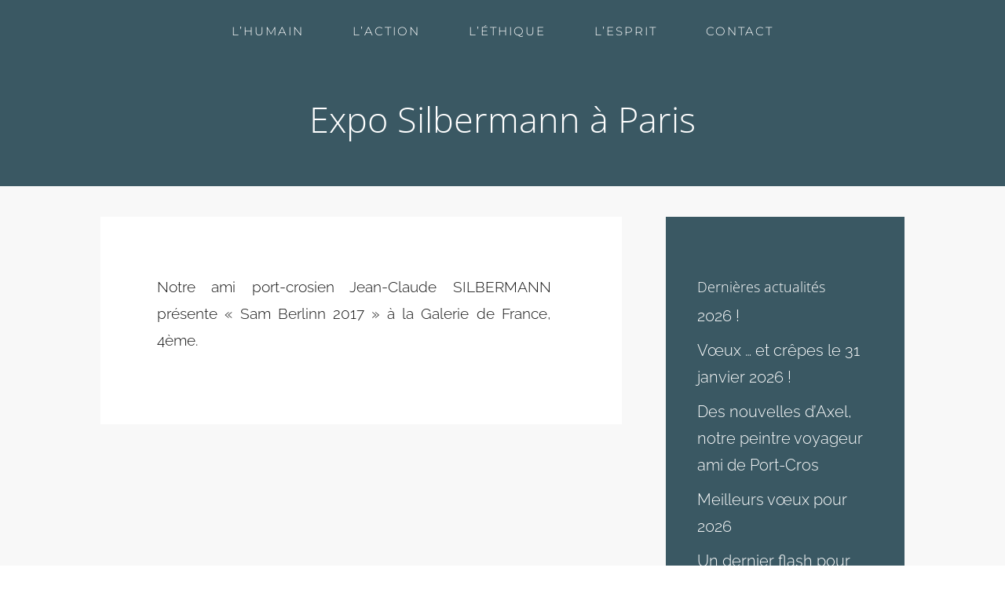

--- FILE ---
content_type: text/css
request_url: http://www.port-cros.net/wp-content/et-cache/global/et-divi-customizer-global.min.css?ver=1766345706
body_size: 4281
content:
body,.et_pb_column_1_2 .et_quote_content blockquote cite,.et_pb_column_1_2 .et_link_content a.et_link_main_url,.et_pb_column_1_3 .et_quote_content blockquote cite,.et_pb_column_3_8 .et_quote_content blockquote cite,.et_pb_column_1_4 .et_quote_content blockquote cite,.et_pb_blog_grid .et_quote_content blockquote cite,.et_pb_column_1_3 .et_link_content a.et_link_main_url,.et_pb_column_3_8 .et_link_content a.et_link_main_url,.et_pb_column_1_4 .et_link_content a.et_link_main_url,.et_pb_blog_grid .et_link_content a.et_link_main_url,body .et_pb_bg_layout_light .et_pb_post p,body .et_pb_bg_layout_dark .et_pb_post p{font-size:18px}.et_pb_slide_content,.et_pb_best_value{font-size:20px}body{color:#141414}h1,h2,h3,h4,h5,h6{color:#3a5863}body{line-height:1.9em}#et_search_icon:hover,.mobile_menu_bar:before,.mobile_menu_bar:after,.et_toggle_slide_menu:after,.et-social-icon a:hover,.et_pb_sum,.et_pb_pricing li a,.et_pb_pricing_table_button,.et_overlay:before,.entry-summary p.price ins,.et_pb_member_social_links a:hover,.et_pb_widget li a:hover,.et_pb_filterable_portfolio .et_pb_portfolio_filters li a.active,.et_pb_filterable_portfolio .et_pb_portofolio_pagination ul li a.active,.et_pb_gallery .et_pb_gallery_pagination ul li a.active,.wp-pagenavi span.current,.wp-pagenavi a:hover,.nav-single a,.tagged_as a,.posted_in a{color:#3a5863}.et_pb_contact_submit,.et_password_protected_form .et_submit_button,.et_pb_bg_layout_light .et_pb_newsletter_button,.comment-reply-link,.form-submit .et_pb_button,.et_pb_bg_layout_light .et_pb_promo_button,.et_pb_bg_layout_light .et_pb_more_button,.et_pb_contact p input[type="checkbox"]:checked+label i:before,.et_pb_bg_layout_light.et_pb_module.et_pb_button{color:#3a5863}.footer-widget h4{color:#3a5863}.et-search-form,.nav li ul,.et_mobile_menu,.footer-widget li:before,.et_pb_pricing li:before,blockquote{border-color:#3a5863}.et_pb_counter_amount,.et_pb_featured_table .et_pb_pricing_heading,.et_quote_content,.et_link_content,.et_audio_content,.et_pb_post_slider.et_pb_bg_layout_dark,.et_slide_in_menu_container,.et_pb_contact p input[type="radio"]:checked+label i:before{background-color:#3a5863}.container,.et_pb_row,.et_pb_slider .et_pb_container,.et_pb_fullwidth_section .et_pb_title_container,.et_pb_fullwidth_section .et_pb_title_featured_container,.et_pb_fullwidth_header:not(.et_pb_fullscreen) .et_pb_fullwidth_header_container{max-width:1800px}.et_boxed_layout #page-container,.et_boxed_layout.et_non_fixed_nav.et_transparent_nav #page-container #top-header,.et_boxed_layout.et_non_fixed_nav.et_transparent_nav #page-container #main-header,.et_fixed_nav.et_boxed_layout #page-container #top-header,.et_fixed_nav.et_boxed_layout #page-container #main-header,.et_boxed_layout #page-container .container,.et_boxed_layout #page-container .et_pb_row{max-width:1960px}a{color:#3a5863}#main-header,#main-header .nav li ul,.et-search-form,#main-header .et_mobile_menu{background-color:#3a5863}#main-header .nav li ul{background-color:}.nav li ul{border-color:#ffffff}.et_secondary_nav_enabled #page-container #top-header{background-color:#dbdbdb!important}#et-secondary-nav li ul{background-color:#dbdbdb}#et-secondary-nav li ul{background-color:#3a5863}#top-header,#top-header a{color:#939393}#et-secondary-nav li ul a{color:#ffffff}.et_header_style_centered .mobile_nav .select_page,.et_header_style_split .mobile_nav .select_page,.et_nav_text_color_light #top-menu>li>a,.et_nav_text_color_dark #top-menu>li>a,#top-menu a,.et_mobile_menu li a,.et_nav_text_color_light .et_mobile_menu li a,.et_nav_text_color_dark .et_mobile_menu li a,#et_search_icon:before,.et_search_form_container input,span.et_close_search_field:after,#et-top-navigation .et-cart-info{color:#ffffff}.et_search_form_container input::-moz-placeholder{color:#ffffff}.et_search_form_container input::-webkit-input-placeholder{color:#ffffff}.et_search_form_container input:-ms-input-placeholder{color:#ffffff}#main-header .nav li ul a{color:#3a5863}#top-menu li a{font-size:15px}body.et_vertical_nav .container.et_search_form_container .et-search-form input{font-size:15px!important}#top-menu li a,.et_search_form_container input{font-weight:normal;font-style:normal;text-transform:uppercase;text-decoration:none;letter-spacing:2px}.et_search_form_container input::-moz-placeholder{font-weight:normal;font-style:normal;text-transform:uppercase;text-decoration:none;letter-spacing:2px}.et_search_form_container input::-webkit-input-placeholder{font-weight:normal;font-style:normal;text-transform:uppercase;text-decoration:none;letter-spacing:2px}.et_search_form_container input:-ms-input-placeholder{font-weight:normal;font-style:normal;text-transform:uppercase;text-decoration:none;letter-spacing:2px}#top-menu li.current-menu-ancestor>a,#top-menu li.current-menu-item>a,#top-menu li.current_page_item>a{color:#ffffff}#main-footer .footer-widget h4,#main-footer .widget_block h1,#main-footer .widget_block h2,#main-footer .widget_block h3,#main-footer .widget_block h4,#main-footer .widget_block h5,#main-footer .widget_block h6{color:#3a5863}.footer-widget li:before{border-color:#3a5863}#footer-widgets .footer-widget li:before{top:12.3px}#footer-bottom{background-color:#3a5863}#footer-info,#footer-info a{color:#ffffff}#footer-info{font-size:16px}#footer-bottom .et-social-icon a{font-size:17px}#footer-bottom .et-social-icon a{color:#ffffff}body .et_pb_button{font-size:22px;background-color:#3a5863;border-width:1px!important;border-color:#3a5863;letter-spacing:2px}body.et_pb_button_helper_class .et_pb_button,body.et_pb_button_helper_class .et_pb_module.et_pb_button{color:#fefefe}body .et_pb_button:after{font-size:35.2px}body .et_pb_bg_layout_light.et_pb_button:hover,body .et_pb_bg_layout_light .et_pb_button:hover,body .et_pb_button:hover{color:#3a5863!important;background-color:rgba(96,209,64,0);border-color:#3a5863!important}h1,h2,h3,h4,h5,h6,.et_quote_content blockquote p,.et_pb_slide_description .et_pb_slide_title{font-weight:bold;font-style:normal;text-transform:none;text-decoration:none;line-height:1.1em}@media only screen and (min-width:981px){.et_pb_section{padding:2% 0}.et_pb_fullwidth_section{padding:0}.et_header_style_left #et-top-navigation,.et_header_style_split #et-top-navigation{padding:84px 0 0 0}.et_header_style_left #et-top-navigation nav>ul>li>a,.et_header_style_split #et-top-navigation nav>ul>li>a{padding-bottom:84px}.et_header_style_split .centered-inline-logo-wrap{width:168px;margin:-168px 0}.et_header_style_split .centered-inline-logo-wrap #logo{max-height:168px}.et_pb_svg_logo.et_header_style_split .centered-inline-logo-wrap #logo{height:168px}.et_header_style_centered #top-menu>li>a{padding-bottom:30px}.et_header_style_slide #et-top-navigation,.et_header_style_fullscreen #et-top-navigation{padding:75px 0 75px 0!important}.et_header_style_centered #main-header .logo_container{height:168px}#logo{max-height:80%}.et_pb_svg_logo #logo{height:80%}.et_header_style_centered.et_hide_primary_logo #main-header:not(.et-fixed-header) .logo_container,.et_header_style_centered.et_hide_fixed_logo #main-header.et-fixed-header .logo_container{height:30.24px}.et_fixed_nav #page-container .et-fixed-header#top-header{background-color:#dbdbdb!important}.et_fixed_nav #page-container .et-fixed-header#top-header #et-secondary-nav li ul{background-color:#dbdbdb}.et-fixed-header#main-header,.et-fixed-header#main-header .nav li ul,.et-fixed-header .et-search-form{background-color:#ffffff}.et-fixed-header #top-menu li a{font-size:14px}.et-fixed-header #top-menu a,.et-fixed-header #et_search_icon:before,.et-fixed-header #et_top_search .et-search-form input,.et-fixed-header .et_search_form_container input,.et-fixed-header .et_close_search_field:after,.et-fixed-header #et-top-navigation .et-cart-info{color:#3a5863!important}.et-fixed-header .et_search_form_container input::-moz-placeholder{color:#3a5863!important}.et-fixed-header .et_search_form_container input::-webkit-input-placeholder{color:#3a5863!important}.et-fixed-header .et_search_form_container input:-ms-input-placeholder{color:#3a5863!important}.et-fixed-header #top-menu li.current-menu-ancestor>a,.et-fixed-header #top-menu li.current-menu-item>a,.et-fixed-header #top-menu li.current_page_item>a{color:#3a5863!important}.et-fixed-header#top-header a{color:#939393}}@media only screen and (min-width:2250px){.et_pb_row{padding:45px 0}.et_pb_section{padding:45px 0}.single.et_pb_pagebuilder_layout.et_full_width_page .et_post_meta_wrapper{padding-top:135px}.et_pb_fullwidth_section{padding:0}}h1,h1.et_pb_contact_main_title,.et_pb_title_container h1{font-size:49px}h2,.product .related h2,.et_pb_column_1_2 .et_quote_content blockquote p{font-size:42px}h3{font-size:35px}h4,.et_pb_circle_counter h3,.et_pb_number_counter h3,.et_pb_column_1_3 .et_pb_post h2,.et_pb_column_1_4 .et_pb_post h2,.et_pb_blog_grid h2,.et_pb_column_1_3 .et_quote_content blockquote p,.et_pb_column_3_8 .et_quote_content blockquote p,.et_pb_column_1_4 .et_quote_content blockquote p,.et_pb_blog_grid .et_quote_content blockquote p,.et_pb_column_1_3 .et_link_content h2,.et_pb_column_3_8 .et_link_content h2,.et_pb_column_1_4 .et_link_content h2,.et_pb_blog_grid .et_link_content h2,.et_pb_column_1_3 .et_audio_content h2,.et_pb_column_3_8 .et_audio_content h2,.et_pb_column_1_4 .et_audio_content h2,.et_pb_blog_grid .et_audio_content h2,.et_pb_column_3_8 .et_pb_audio_module_content h2,.et_pb_column_1_3 .et_pb_audio_module_content h2,.et_pb_gallery_grid .et_pb_gallery_item h3,.et_pb_portfolio_grid .et_pb_portfolio_item h2,.et_pb_filterable_portfolio_grid .et_pb_portfolio_item h2{font-size:29px}h5{font-size:25px}h6{font-size:23px}.et_pb_slide_description .et_pb_slide_title{font-size:74px}.et_pb_gallery_grid .et_pb_gallery_item h3,.et_pb_portfolio_grid .et_pb_portfolio_item h2,.et_pb_filterable_portfolio_grid .et_pb_portfolio_item h2,.et_pb_column_1_4 .et_pb_audio_module_content h2{font-size:25px}@media only screen and (max-width:980px){#main-header,#main-header .nav li ul,.et-search-form,#main-header .et_mobile_menu{background-color:#ffffff}.et_header_style_centered .mobile_nav .select_page,.et_header_style_split .mobile_nav .select_page,.et_mobile_menu li a,.mobile_menu_bar:before,.et_nav_text_color_light #top-menu>li>a,.et_nav_text_color_dark #top-menu>li>a,#top-menu a,.et_mobile_menu li a,#et_search_icon:before,#et_top_search .et-search-form input,.et_search_form_container input,#et-top-navigation .et-cart-info{color:#3a5863}.et_close_search_field:after{color:#3a5863!important}.et_search_form_container input::-moz-placeholder{color:#3a5863}.et_search_form_container input::-webkit-input-placeholder{color:#3a5863}.et_search_form_container input:-ms-input-placeholder{color:#3a5863}}	h1,h2,h3,h4,h5,h6{font-family:'Open Sans',Helvetica,Arial,Lucida,sans-serif}body,input,textarea,select{font-family:'Raleway',Helvetica,Arial,Lucida,sans-serif;font-weight:300}.et_pb_button{font-family:'Raleway',Helvetica,Arial,Lucida,sans-serif;font-weight:300}#main-header,#et-top-navigation{font-family:'Montserrat',Helvetica,Arial,Lucida,sans-serif}body #page-container #sidebar{width:33%}body #page-container #left-area{width:67%}.et_right_sidebar #main-content .container:before{right:33%!important}.et_left_sidebar #main-content .container:before{left:33%!important}.home-header .header-content a.et_pb_more_button{width:50%;margin-top:100px!important}.fullwidth-menu li>a{padding-right:20px;padding-left:20px}.fullwidth-menu .current-menu-item a{font-weight:bold!important}#top-menu .current-menu-item a{font-weight:bold!important}@media (max-width:980px){#logo{display:block!important;float:left!important}.et_header_style_split #main-header .mobile_nav{background-color:transparent!important}.select_page{display:none!important}#page-container{padding-top:120px!important}}#footer-info{width:100%;margin:0 auto;text-align:center!important}@media only screen and (min-width:980px){#footer-bottom .et-social-icons{margin-bottom:-28px}}.ds-vertical-align{display:flex;flex-direction:column;justify-content:center}#top-menu .menu-item-has-children>a:first-child:after,#et-secondary-nav .menu-item-has-children>a:first-child:after{display:none}@media screen and (min-width:200px) and (max-width:1199px){.timeline-content{width:100%!important}}@media only screen and (max-width:767px){.et_pb_button{width:95%}#hero .et_pb_button{width:100%}a.et_pb_more_button.et_pb_button.et_pb_button_two{margin-left:0}input#et_pb_submit{padding:.6em 1.2em;width:100%!important;max-width:100%!important}.form-submit{float:none}.et_pb_fullwidth_header .et_pb_fullwidth_header_container.center .header-content{width:100%}input.input.et_pb_contact_captcha{margin-bottom:1em!important}.et_pb_team_member_image{max-width:100%!important;margin:none!important}.et_pb_team_member_image img{width:100%!important}}@media (min-width:768px){.et_pb_team_member_image{max-width:150px}h1{font-size:2.5em!important}}@media screen and (min-width:768px) and (max-width:1023px){.et_pb_testimonial .et_pb_testimonial_portrait{margin-left:40%}.et_pb_team_member_image img{float:none!important}}@media (min-width:981px){#left-area{padding-bottom:0px!important}}@media (min-width:1024px){.et_pb_team_member_image img{max-width:200px!important}.form-submit{margin-bottom:2em}}@media (min-width:1025px){.et_pb_team_member_image img{float:left!important}}#main-header{-webkit-box-shadow:none!important;-moz-box-shadow:none!important;box-shadow:none!important}.et_pb_fullwidth_header .et-pb-icon.scroll-down{animation:fullwidth-header-bounce 2.2s ease-out infinite}@keyframes fullwidth-header-bounce{0%{transform:translateY(0%)}12.5%{transform:translateY(20%)}25%{transform:translateY(0%)}37.5%{transform:translateY(20%)}50%{transform:translateY(0%)}}h1,h2,h3,h4,h5,h6{font-weight:100!important}.diy_home_pme h2{font-size:45px;text-align:center;padding-top:0px}.et_pb_text li,.et_pb_toggle_content li,.et_pb_tab li{list-style:none}.et_pb_text li:before,.et_pb_toggle_content li:before,.et_pb_tab li:before{content:"25AA";color:#6eb5c0;display:inline-block;width:1em;margin-left:-1em}.timeline li:before{content:" "}.et_pb_button{padding:.6em 3em}.et_pb_button:hover{padding:.6em 3.2em!important}a.et_pb_button.shake-slow.shake-freeze{text-align:center}.et_pb_gutters3 .et_pb_column_1_3 .et_pb_grid_item,.et_pb_gutters3 .et_pb_column_1_3 .et_pb_widget,.et_pb_gutters3 .et_pb_column_1_3 .et_pb_shop_grid .woocommerce ul.products li.product,.et_pb_gutters3.et_pb_row .et_pb_column_1_3 .et_pb_grid_item,.et_pb_gutters3.et_pb_row .et_pb_column_1_3 .et_pb_widget,.et_pb_gutters3.et_pb_row .et_pb_column_1_3 .et_pb_shop_grid .woocommerce ul.products li.product,.et_section_specialty .et_pb_row .et_pb_column_2_3 .et_pb_gutters3.et_pb_row_inner .et_pb_column_1_3 .et_pb_grid_item,.et_section_specialty .et_pb_row .et_pb_column_2_3 .et_pb_gutters3.et_pb_row_inner .et_pb_column_1_3 .et_pb_widget,.et_section_specialty .et_pb_row .et_pb_column_2_3 .et_pb_gutters3.et_pb_row_inner .et_pb_column_1_3 .et_pb_shop_grid .woocommerce ul.products li.product{margin-bottom:7%}input.et_pb_searchsubmit{background:#6eb5c0!important;padding:0 2em!important;color:#ffffff!important}#top-menu li li{line-height:1.5}.navcta{text-align:center}.navcta a{-moz-osx-font-smoothing:grayscale;background:#81d742 none repeat scroll 0 0;border-radius:3px;color:#ffffff!important;cursor:pointer;line-height:1.7em;margin:4px auto;padding:6px 30px!important;transition:all 0.2s ease 0s}.navcta a:hover{background-color:#6eb5c0}.et-fixed-header #top-menu .navcta a,.et-fixed-header #et_search_icon:before,.et-fixed-header #et_top_search .et-search-form input,.et-fixed-header .et_search_form_container input,.et-fixed-header .et_close_search_field:after,.et-fixed-header #et-top-navigation .et-cart-info{color:rgba(255,255,255,0.86)!important}.et_pb_image_container img,.et_pb_post a img,.et_pb_post img{width:100%}.et_pb_blog_grid .et_pb_post{border:none}#diy_sidebar-blog-01{background:#3a5863;padding:4em 2em}.et_pb_filterable_portfolio .et_pb_portfolio_filters li a{border:none}.et_pb_testimonial_description_inner p{font-style:normal!important}.et_pb_map{height:470px!important}.large-social-icons li a.icon::before{font-size:25px;margin-left:-16px;line-height:0}.large-social-icons li a.icon.circle,.large-social-icons li a.icon.rounded_rectangle{padding:1.5em!important}#lc03_social_col{text-align:center}#lc03_social_col ul{display:inline-block}.et_pb_promo_description{padding-bottom:2em!important}.timeline{list-style:none}.timeline &gt;li{margin-bottom:60px}ul.timeline{list-style-type:none;padding-left:0}.timeline &gt;li{overflow:hidden;margin:0;position:relative}.timeline-date{font-size:14px;font-weight:bold;width:130px;float:left;margin-top:10px;background:#006c84!important;color:#ffffff!important;margin-left:0;padding:10px!important}.timeline-content{width:75%;float:left;border-left:2px dashed #eee;padding-left:30px;padding-top:17px}.et_pb_module.et_pb_toggle.et_pb_toggle_close,.et_pb_module.et_pb_toggle{border:1px dashed #6eb5c0!important;border-radius:3px}.et_pb_toggle{margin-bottom:1em!important}.et_audio_container .mejs-time.mejs-currenttime-container.custom{padding-bottom:10px;margin-top:-12px}ul.et_pb_tabs_controls,.et_pb_tabs,.et_pb_tabs_controls li{border:none}.et_pb_tabs_controls li.et_pb_tab_active{bottom:0}.et_pb_tabs_controls li a{color:#006c84}.lc03_alt_tabs ul.et_pb_tabs_controls{background:#6eb5c0}.lc03_alt_tabs .et_pb_tabs_controls li a{color:#ffffff}.et_pb_search input.et_pb_s,.et_pb_search input.et_pb_searchsubmit{padding:1.2em;border:1px solid #6eb5c0;font-size:1em}ul.et_pb_member_social_links{padding:0 0 23px 0!important}.et_pb_module.et_pb_team_member.et_pb_bg_layout_light.clearfix,.et_pb_module.et_pb_team_member.et_pb_bg_layout_dark.clearfix{padding:2em 2em .7em 2em!important}.et_pb_team_member_image img{margin:0 1.5em 12px 0!important}#footer-bottom .container{width:90%;max-width:90%}.shake-slow{display:block;transform-origin:center center}.shake-freeze,.shake-constant.shake-constant--hover:hover,.shake-trigger:hover .shake-constant.shake-constant--hover{animation-play-state:paused}.shake-freeze:hover,.shake-trigger:hover .shake-freeze,.shake-slow:hover,.shake-trigger:hover .shake-slow{animation-play-state:running}@keyframes shake-slow{2%{transform:translate(0px,0px) rotate(0.0deg)}4%{transform:translate(0px,0px) rotate(0.0deg)}6%{transform:translate(0px,0px) rotate(0.0deg)}8%{transform:translate(0px,0px) rotate(0.0deg)}10%{transform:translate(0px,0px) rotate(0.0deg)}12%{transform:translate(0px,0px) rotate(0.0deg)}14%{transform:translate(0px,0px) rotate(0.0deg)}16%{transform:translate(0px,0px) rotate(0.0deg)}18%{transform:translate(0px,0px) rotate(0.0deg)}20%{transform:translate(0px,0px) rotate(0.0deg)}22%{transform:translate(0px,0px) rotate(0.0deg)}24%{transform:translate(0px,0px) rotate(0.0deg)}26%{transform:translate(0px,0px) rotate(0.0deg)}28%{transform:translate(0px,0px) rotate(0.0deg)}30%{transform:translate(0px,0px) rotate(0.0deg)}32%{transform:translate(0px,0px) rotate(0.0deg)}34%{transform:translate(0px,0px) rotate(0.0deg)}36%{transform:translate(0px,0px) rotate(0.0deg)}38%{transform:translate(0px,0px) rotate(0.0deg)}40%{transform:translate(0px,0px) rotate(0.0deg)}42%{transform:translate(0px,0px) rotate(0.0deg)}44%{transform:translate(0px,0px) rotate(0.0deg)}46%{transform:translate(0px,0px) rotate(0.0deg)}48%{transform:translate(0px,0px) rotate(0.0deg)}50%{transform:translate(5px,-10px) rotate(0.5deg)}52%{transform:translate(10px,-1px) rotate(2.0deg)}54%{transform:translate(15px,-7px) rotate(-1.5deg)}56%{transform:translate(20px,-2px) rotate(2.0deg)}58%{transform:translate(15px,-10px) rotate(-0.5deg)}60%{transform:translate(10px,-2px) rotate(1.5deg)}62%{transform:translate(5px,-10px) rotate(-0.5deg)}64%{transform:translate(0px,0px) rotate(0.0deg)}66%{transform:translate(0px,0px) rotate(0.0deg)}68%{transform:translate(0px,0px) rotate(0.0deg)}70%{transform:translate(0px,0px) rotate(0.0deg)}72%{transform:translate(0px,0px) rotate(0.0deg)}74%{transform:translate(0px,0px) rotate(0.0deg)}76%{transform:translate(0px,0px) rotate(0.0deg)}78%{transform:translate(0px,0px) rotate(0.0deg)}80%{transform:translate(0px,0px) rotate(0.0deg)}82%{transform:translate(0px,0px) rotate(0.0deg)}84%{transform:translate(0px,0px) rotate(0.0deg)}86%{transform:translate(0px,0px) rotate(0.0deg)}88%{transform:translate(0px,0px) rotate(0.0deg)}90%{transform:translate(0px,0px) rotate(0.0deg)}92%{transform:translate(0px,0px) rotate(0.0deg)}94%{transform:translate(0px,0px) rotate(0.0deg)}96%{transform:translate(0px,0px) rotate(0.0deg)}98%{transform:translate(0px,0px) rotate(0.0deg)}0%,100%{transform:translate(0,0) rotate(0)}}.shake-slow:hover,.shake-trigger:hover .shake-slow,.shake-slow.shake-freeze,.shake-slow.shake-constant{animation:shake-slow 5s ease-in-out infinite}